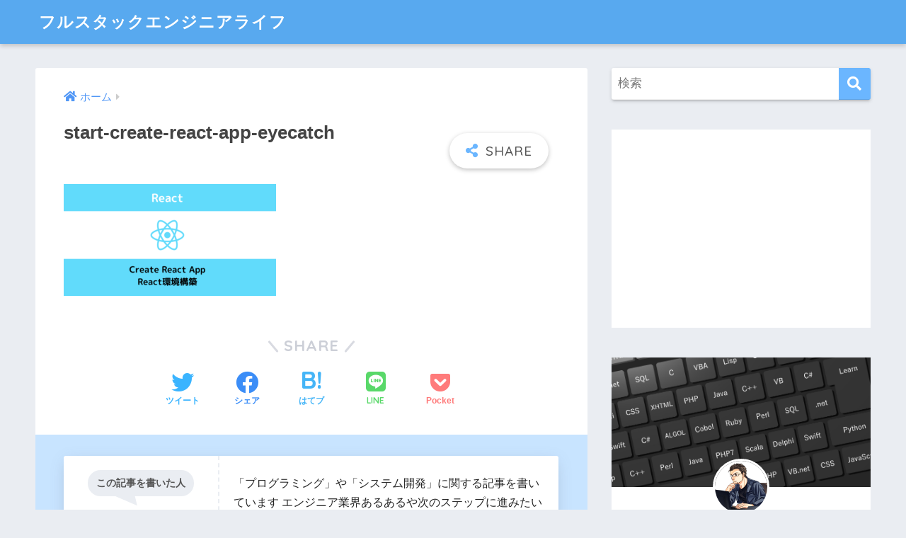

--- FILE ---
content_type: text/html; charset=UTF-8
request_url: https://fullstacklife.net/programming/start-create-react-app/attachment/start-create-react-app-eyecatch/
body_size: 10407
content:
<!doctype html>
<html lang="ja"
	prefix="og: https://ogp.me/ns#" >
<head>
  <meta charset="utf-8">
  <meta http-equiv="X-UA-Compatible" content="IE=edge">
  <meta name="HandheldFriendly" content="True">
  <meta name="MobileOptimized" content="320">
  <meta name="viewport" content="width=device-width, initial-scale=1, viewport-fit=cover"/>
  <meta name="msapplication-TileColor" content="#6bb6ff">
  <meta name="theme-color" content="#6bb6ff">
  <link rel="pingback" href="https://fullstacklife.net/xmlrpc.php">
  <title>start-create-react-app-eyecatch | フルスタックエンジニアライフ</title>

		<!-- All in One SEO 4.1.3.3 -->
		<meta property="og:site_name" content="フルスタックエンジニアライフ | 日々フルスタックに奮闘するシステムエンジニアの雑記を色々と書いています" />
		<meta property="og:type" content="article" />
		<meta property="og:title" content="start-create-react-app-eyecatch | フルスタックエンジニアライフ" />
		<meta property="article:published_time" content="2021-03-21T10:43:53Z" />
		<meta property="article:modified_time" content="2021-03-21T10:43:53Z" />
		<meta name="twitter:card" content="summary" />
		<meta name="twitter:domain" content="fullstacklife.net" />
		<meta name="twitter:title" content="start-create-react-app-eyecatch | フルスタックエンジニアライフ" />
		<script type="application/ld+json" class="aioseo-schema">
			{"@context":"https:\/\/schema.org","@graph":[{"@type":"WebSite","@id":"https:\/\/fullstacklife.net\/#website","url":"https:\/\/fullstacklife.net\/","name":"\u30d5\u30eb\u30b9\u30bf\u30c3\u30af\u30a8\u30f3\u30b8\u30cb\u30a2\u30e9\u30a4\u30d5","description":"\u65e5\u3005\u30d5\u30eb\u30b9\u30bf\u30c3\u30af\u306b\u596e\u95d8\u3059\u308b\u30b7\u30b9\u30c6\u30e0\u30a8\u30f3\u30b8\u30cb\u30a2\u306e\u96d1\u8a18\u3092\u8272\u3005\u3068\u66f8\u3044\u3066\u3044\u307e\u3059","publisher":{"@id":"https:\/\/fullstacklife.net\/#organization"}},{"@type":"Organization","@id":"https:\/\/fullstacklife.net\/#organization","name":"\u30d5\u30eb\u30b9\u30bf\u30c3\u30af\u30a8\u30f3\u30b8\u30cb\u30a2\u30e9\u30a4\u30d5","url":"https:\/\/fullstacklife.net\/"},{"@type":"BreadcrumbList","@id":"https:\/\/fullstacklife.net\/programming\/start-create-react-app\/attachment\/start-create-react-app-eyecatch\/#breadcrumblist","itemListElement":[{"@type":"ListItem","@id":"https:\/\/fullstacklife.net\/#listItem","position":"1","item":{"@type":"WebPage","@id":"https:\/\/fullstacklife.net\/","name":"Home","description":"Just another WordPress site","url":"https:\/\/fullstacklife.net\/"},"nextItem":"https:\/\/fullstacklife.net\/programming\/start-create-react-app\/attachment\/start-create-react-app-eyecatch\/#listItem"},{"@type":"ListItem","@id":"https:\/\/fullstacklife.net\/programming\/start-create-react-app\/attachment\/start-create-react-app-eyecatch\/#listItem","position":"2","item":{"@type":"WebPage","@id":"https:\/\/fullstacklife.net\/programming\/start-create-react-app\/attachment\/start-create-react-app-eyecatch\/","name":"start-create-react-app-eyecatch","url":"https:\/\/fullstacklife.net\/programming\/start-create-react-app\/attachment\/start-create-react-app-eyecatch\/"},"previousItem":"https:\/\/fullstacklife.net\/#listItem"}]},{"@type":"Person","@id":"https:\/\/fullstacklife.net\/author\/motosan\/#author","url":"https:\/\/fullstacklife.net\/author\/motosan\/","name":"\u3055\u304b\u3082\u3068","image":{"@type":"ImageObject","@id":"https:\/\/fullstacklife.net\/programming\/start-create-react-app\/attachment\/start-create-react-app-eyecatch\/#authorImage","url":"https:\/\/secure.gravatar.com\/avatar\/d0b340ef7a4bcbcf68dc6b7c0b7cd5b4?s=96&d=mm&r=g","width":"96","height":"96","caption":"\u3055\u304b\u3082\u3068"}},{"@type":"ItemPage","@id":"https:\/\/fullstacklife.net\/programming\/start-create-react-app\/attachment\/start-create-react-app-eyecatch\/#itempage","url":"https:\/\/fullstacklife.net\/programming\/start-create-react-app\/attachment\/start-create-react-app-eyecatch\/","name":"start-create-react-app-eyecatch | \u30d5\u30eb\u30b9\u30bf\u30c3\u30af\u30a8\u30f3\u30b8\u30cb\u30a2\u30e9\u30a4\u30d5","inLanguage":"ja","isPartOf":{"@id":"https:\/\/fullstacklife.net\/#website"},"breadcrumb":{"@id":"https:\/\/fullstacklife.net\/programming\/start-create-react-app\/attachment\/start-create-react-app-eyecatch\/#breadcrumblist"},"author":"https:\/\/fullstacklife.net\/author\/motosan\/#author","creator":"https:\/\/fullstacklife.net\/author\/motosan\/#author","datePublished":"2021-03-21T10:43:53+09:00","dateModified":"2021-03-21T10:43:53+09:00"}]}
		</script>
		<script type="text/javascript" >
			window.ga=window.ga||function(){(ga.q=ga.q||[]).push(arguments)};ga.l=+new Date;
			ga('create', "G-DRQ0Q5GGM2", 'auto');
			ga('send', 'pageview');
		</script>
		<script async src="https://www.google-analytics.com/analytics.js"></script>
		<!-- All in One SEO -->

<link rel='dns-prefetch' href='//fonts.googleapis.com' />
<link rel='dns-prefetch' href='//use.fontawesome.com' />
<link rel='dns-prefetch' href='//s.w.org' />
<link rel="alternate" type="application/rss+xml" title="フルスタックエンジニアライフ &raquo; Feed" href="https://fullstacklife.net/feed/" />
<link rel="alternate" type="application/rss+xml" title="フルスタックエンジニアライフ &raquo; Comments Feed" href="https://fullstacklife.net/comments/feed/" />
		<script type="text/javascript">
			window._wpemojiSettings = {"baseUrl":"https:\/\/s.w.org\/images\/core\/emoji\/13.1.0\/72x72\/","ext":".png","svgUrl":"https:\/\/s.w.org\/images\/core\/emoji\/13.1.0\/svg\/","svgExt":".svg","source":{"concatemoji":"https:\/\/fullstacklife.net\/wp-includes\/js\/wp-emoji-release.min.js?ver=5.8.12"}};
			!function(e,a,t){var n,r,o,i=a.createElement("canvas"),p=i.getContext&&i.getContext("2d");function s(e,t){var a=String.fromCharCode;p.clearRect(0,0,i.width,i.height),p.fillText(a.apply(this,e),0,0);e=i.toDataURL();return p.clearRect(0,0,i.width,i.height),p.fillText(a.apply(this,t),0,0),e===i.toDataURL()}function c(e){var t=a.createElement("script");t.src=e,t.defer=t.type="text/javascript",a.getElementsByTagName("head")[0].appendChild(t)}for(o=Array("flag","emoji"),t.supports={everything:!0,everythingExceptFlag:!0},r=0;r<o.length;r++)t.supports[o[r]]=function(e){if(!p||!p.fillText)return!1;switch(p.textBaseline="top",p.font="600 32px Arial",e){case"flag":return s([127987,65039,8205,9895,65039],[127987,65039,8203,9895,65039])?!1:!s([55356,56826,55356,56819],[55356,56826,8203,55356,56819])&&!s([55356,57332,56128,56423,56128,56418,56128,56421,56128,56430,56128,56423,56128,56447],[55356,57332,8203,56128,56423,8203,56128,56418,8203,56128,56421,8203,56128,56430,8203,56128,56423,8203,56128,56447]);case"emoji":return!s([10084,65039,8205,55357,56613],[10084,65039,8203,55357,56613])}return!1}(o[r]),t.supports.everything=t.supports.everything&&t.supports[o[r]],"flag"!==o[r]&&(t.supports.everythingExceptFlag=t.supports.everythingExceptFlag&&t.supports[o[r]]);t.supports.everythingExceptFlag=t.supports.everythingExceptFlag&&!t.supports.flag,t.DOMReady=!1,t.readyCallback=function(){t.DOMReady=!0},t.supports.everything||(n=function(){t.readyCallback()},a.addEventListener?(a.addEventListener("DOMContentLoaded",n,!1),e.addEventListener("load",n,!1)):(e.attachEvent("onload",n),a.attachEvent("onreadystatechange",function(){"complete"===a.readyState&&t.readyCallback()})),(n=t.source||{}).concatemoji?c(n.concatemoji):n.wpemoji&&n.twemoji&&(c(n.twemoji),c(n.wpemoji)))}(window,document,window._wpemojiSettings);
		</script>
		<style type="text/css">
img.wp-smiley,
img.emoji {
	display: inline !important;
	border: none !important;
	box-shadow: none !important;
	height: 1em !important;
	width: 1em !important;
	margin: 0 .07em !important;
	vertical-align: -0.1em !important;
	background: none !important;
	padding: 0 !important;
}
</style>
	<link rel='stylesheet' id='sng-stylesheet-css'  href='https://fullstacklife.net/wp-content/themes/sango-theme/style.css?ver2_10_8' type='text/css' media='all' />
<link rel='stylesheet' id='sng-option-css'  href='https://fullstacklife.net/wp-content/themes/sango-theme/entry-option.css?ver2_10_8' type='text/css' media='all' />
<link rel='stylesheet' id='sng-googlefonts-css'  href='https://fonts.googleapis.com/css?family=Quicksand%3A500%2C700&#038;display=swap' type='text/css' media='all' />
<link rel='stylesheet' id='sng-fontawesome-css'  href='https://use.fontawesome.com/releases/v5.11.2/css/all.css' type='text/css' media='all' />
<link rel='stylesheet' id='wp-block-library-css'  href='https://fullstacklife.net/wp-includes/css/dist/block-library/style.min.css?ver=5.8.12' type='text/css' media='all' />
<link rel='stylesheet' id='sango_theme_gutenberg-style-css'  href='https://fullstacklife.net/wp-content/plugins/sango-theme-gutenberg/dist/blocks.style.build.css?ver1_37_1' type='text/css' media='all' />
<style id='sango_theme_gutenberg-style-inline-css' type='text/css'>
.is-style-sango-list-main-color li:before { background-color: #6bb6ff; }.is-style-sango-list-accent-color li:before { background-color: #ffb36b; }.sgb-label-main-c { background-color: #6bb6ff; }.sgb-label-accent-c { background-color: #ffb36b; }
</style>
<link rel='stylesheet' id='child-style-css'  href='https://fullstacklife.net/wp-content/themes/sango-theme-child/style.css' type='text/css' media='all' />
<link rel='stylesheet' id='hcb-style-css'  href='https://fullstacklife.net/wp-content/plugins/highlighting-code-block//build/css/hcb_style.css' type='text/css' media='all' />
<style id='hcb-style-inline-css' type='text/css'>
.hcb_wrap pre.prism{font-size: 14px}@media screen and (max-width: 599px){.hcb_wrap pre.prism{font-size: 13px}}.hcb_wrap pre:not([data-file]):not([data-show-lang])::before{ content: none;}.hcb_wrap pre{font-family:Menlo, Consolas, "Hiragino Kaku Gothic ProN", "Hiragino Sans", Meiryo, sans-serif;}
</style>
<link rel='stylesheet' id='hcb-coloring-css'  href='https://fullstacklife.net/wp-content/plugins/highlighting-code-block//build/css/coloring_dark.css' type='text/css' media='all' />
<link rel='stylesheet' id='enlighterjs-css'  href='https://fullstacklife.net/wp-content/plugins/enlighter/cache/enlighterjs.min.css' type='text/css' media='all' />
<script type='text/javascript' src='https://fullstacklife.net/wp-includes/js/jquery/jquery.min.js?ver=3.6.0' id='jquery-core-js'></script>
<script type='text/javascript' src='https://fullstacklife.net/wp-includes/js/jquery/jquery-migrate.min.js?ver=3.3.2' id='jquery-migrate-js'></script>
<link rel="https://api.w.org/" href="https://fullstacklife.net/wp-json/" /><link rel="alternate" type="application/json" href="https://fullstacklife.net/wp-json/wp/v2/media/268" /><link rel="EditURI" type="application/rsd+xml" title="RSD" href="https://fullstacklife.net/xmlrpc.php?rsd" />
<link rel='shortlink' href='https://fullstacklife.net/?p=268' />
<link rel="alternate" type="application/json+oembed" href="https://fullstacklife.net/wp-json/oembed/1.0/embed?url=https%3A%2F%2Ffullstacklife.net%2Fprogramming%2Fstart-create-react-app%2Fattachment%2Fstart-create-react-app-eyecatch%2F" />
<link rel="alternate" type="text/xml+oembed" href="https://fullstacklife.net/wp-json/oembed/1.0/embed?url=https%3A%2F%2Ffullstacklife.net%2Fprogramming%2Fstart-create-react-app%2Fattachment%2Fstart-create-react-app-eyecatch%2F&#038;format=xml" />
<meta name="robots" content="noindex,nofollow" /><meta property="og:title" content="start-create-react-app-eyecatch" />
<meta property="og:description" content="" />
<meta property="og:type" content="article" />
<meta property="og:url" content="https://fullstacklife.net/programming/start-create-react-app/attachment/start-create-react-app-eyecatch/" />
<meta property="og:image" content="https://fullstacklife.net/wp-content/themes/sango-theme/library/images/default.jpg" />
<meta name="thumbnail" content="https://fullstacklife.net/wp-content/themes/sango-theme/library/images/default.jpg" />
<meta property="og:site_name" content="フルスタックエンジニアライフ" />
<meta name="twitter:card" content="summary_large_image" />
<script async src="https://pagead2.googlesyndication.com/pagead/js/adsbygoogle.js?client=ca-pub-7525568352172200"
     crossorigin="anonymous"></script>		<style type="text/css" id="wp-custom-css">
			.entry-content {
  font-size: 90%;
}

.comment:not(.depth-1) {
    margin-top: 0;
    padding-left: 0px;
}		</style>
		<style> a{color:#4f96f6}.main-c, .has-sango-main-color{color:#6bb6ff}.main-bc, .has-sango-main-background-color{background-color:#6bb6ff}.main-bdr, #inner-content .main-bdr{border-color:#6bb6ff}.pastel-c, .has-sango-pastel-color{color:#c8e4ff}.pastel-bc, .has-sango-pastel-background-color, #inner-content .pastel-bc{background-color:#c8e4ff}.accent-c, .has-sango-accent-color{color:#ffb36b}.accent-bc, .has-sango-accent-background-color{background-color:#ffb36b}.header, #footer-menu, .drawer__title{background-color:#58a9ef}#logo a{color:#FFF}.desktop-nav li a , .mobile-nav li a, #footer-menu a, #drawer__open, .header-search__open, .copyright, .drawer__title{color:#FFF}.drawer__title .close span, .drawer__title .close span:before{background:#FFF}.desktop-nav li:after{background:#FFF}.mobile-nav .current-menu-item{border-bottom-color:#FFF}.widgettitle, .sidebar .wp-block-group h2, .drawer .wp-block-group h2{color:#6bb6ff;background-color:#c8e4ff}.footer{background-color:#e0e4eb}.footer, .footer a, .footer .widget ul li a{color:#3c3c3c}#toc_container .toc_title, .entry-content .ez-toc-title-container, #footer_menu .raised, .pagination a, .pagination span, #reply-title:before, .entry-content blockquote:before, .main-c-before li:before, .main-c-b:before{color:#6bb6ff}.searchform__submit, .sidebar .wp-block-search .wp-block-search__button, .drawer .wp-block-search .wp-block-search__button, #toc_container .toc_title:before, .ez-toc-title-container:before, .cat-name, .pre_tag > span, .pagination .current, .post-page-numbers.current, #submit, .withtag_list > span, .main-bc-before li:before{background-color:#6bb6ff}#toc_container, #ez-toc-container, .entry-content h3, .li-mainbdr ul, .li-mainbdr ol{border-color:#6bb6ff}.search-title i, .acc-bc-before li:before{background:#ffb36b}.li-accentbdr ul, .li-accentbdr ol{border-color:#ffb36b}.pagination a:hover, .li-pastelbc ul, .li-pastelbc ol{background:#c8e4ff}body{font-size:100%}@media only screen and (min-width:481px){body{font-size:107%}}@media only screen and (min-width:1030px){body{font-size:107%}}.totop{background:#5ba9f7}.header-info a{color:#FFF;background:linear-gradient(95deg, #738bff, #85e3ec)}.fixed-menu ul{background:#FFF}.fixed-menu a{color:#a2a7ab}.fixed-menu .current-menu-item a, .fixed-menu ul li a.active{color:#6bb6ff}.post-tab{background:#FFF}.post-tab > div{color:#a7a7a7}.post-tab > div.tab-active{background:linear-gradient(45deg, #bdb9ff, #67b8ff)}body{font-family:"Helvetica", "Arial", "Hiragino Kaku Gothic ProN", "Hiragino Sans", YuGothic, "Yu Gothic", "メイリオ", Meiryo, sans-serif;}.dfont{font-family:"Quicksand","Helvetica", "Arial", "Hiragino Kaku Gothic ProN", "Hiragino Sans", YuGothic, "Yu Gothic", "メイリオ", Meiryo, sans-serif;}</style><!-- Global site tag (gtag.js) - Google Analytics -->
<script async src="https://www.googletagmanager.com/gtag/js?id=G-DRQ0Q5GGM2"></script>
<script>
  window.dataLayer = window.dataLayer || [];
  function gtag(){dataLayer.push(arguments);}
  gtag('js', new Date());

  gtag('config', 'G-DRQ0Q5GGM2');
</script></head>
<body class="attachment attachment-template-default single single-attachment postid-268 attachmentid-268 attachment-png fa5">
    <div id="container">
    <header class="header">
            <div id="inner-header" class="wrap cf">
    <div id="logo" class="header-logo h1 dfont">
    <a href="https://fullstacklife.net" class="header-logo__link">
            フルスタックエンジニアライフ    </a>
  </div>
  <div class="header-search">
      <label class="header-search__open" for="header-search-input"><i class="fas fa-search"></i></label>
    <input type="checkbox" class="header-search__input" id="header-search-input" onclick="document.querySelector('.header-search__modal .searchform__input').focus()">
  <label class="header-search__close" for="header-search-input"></label>
  <div class="header-search__modal">
    <form role="search" method="get" class="searchform" action="https://fullstacklife.net/">
  <div>
    <input type="search" class="searchform__input" name="s" value="" placeholder="検索" />
    <button type="submit" class="searchform__submit"><i class="fas fa-search"></i></button>
  </div>
</form>  </div>
</div>  </div>
    </header>
      <div id="content">
    <div id="inner-content" class="wrap cf">
      <main id="main" class="m-all t-2of3 d-5of7 cf">
                  <article id="entry" class="cf post-268 attachment type-attachment status-inherit nothumb">
            <header class="article-header entry-header">
  <nav id="breadcrumb" class="breadcrumb"><ul itemscope itemtype="http://schema.org/BreadcrumbList"><li itemprop="itemListElement" itemscope itemtype="http://schema.org/ListItem"><a href="https://fullstacklife.net" itemprop="item"><span itemprop="name">ホーム</span></a><meta itemprop="position" content="1" /></li></ul></nav>  <h1 class="entry-title single-title">start-create-react-app-eyecatch</h1>
  <div class="entry-meta vcard">
      </div>
        <input type="checkbox" id="fab">
    <label class="fab-btn extended-fab main-c" for="fab"><i class="fas fa-share-alt"></i></label>
    <label class="fab__close-cover" for="fab"></label>
        <div id="fab__contents">
      <div class="fab__contents-main dfont">
        <label class="close" for="fab"><span></span></label>
        <p class="fab__contents_title">SHARE</p>
                  <div class="sns-btn sns-dif">
          <ul>
        <!-- twitter -->
        <li class="tw sns-btn__item">
          <a href="https://twitter.com/share?url=https%3A%2F%2Ffullstacklife.net%2Fprogramming%2Fstart-create-react-app%2Fattachment%2Fstart-create-react-app-eyecatch%2F&text=start-create-react-app-eyecatch%EF%BD%9C%E3%83%95%E3%83%AB%E3%82%B9%E3%82%BF%E3%83%83%E3%82%AF%E3%82%A8%E3%83%B3%E3%82%B8%E3%83%8B%E3%82%A2%E3%83%A9%E3%82%A4%E3%83%95" target="_blank" rel="nofollow noopener noreferrer">
            <i class="fab fa-twitter"></i>            <span class="share_txt">ツイート</span>
          </a>
                  </li>
        <!-- facebook -->
        <li class="fb sns-btn__item">
          <a href="https://www.facebook.com/share.php?u=https%3A%2F%2Ffullstacklife.net%2Fprogramming%2Fstart-create-react-app%2Fattachment%2Fstart-create-react-app-eyecatch%2F" target="_blank" rel="nofollow noopener noreferrer">
            <i class="fab fa-facebook"></i>            <span class="share_txt">シェア</span>
          </a>
                  </li>
        <!-- はてなブックマーク -->
        <li class="hatebu sns-btn__item">
          <a href="http://b.hatena.ne.jp/add?mode=confirm&url=https%3A%2F%2Ffullstacklife.net%2Fprogramming%2Fstart-create-react-app%2Fattachment%2Fstart-create-react-app-eyecatch%2F&title=start-create-react-app-eyecatch%EF%BD%9C%E3%83%95%E3%83%AB%E3%82%B9%E3%82%BF%E3%83%83%E3%82%AF%E3%82%A8%E3%83%B3%E3%82%B8%E3%83%8B%E3%82%A2%E3%83%A9%E3%82%A4%E3%83%95" target="_blank" rel="nofollow noopener noreferrer">
            <i class="fa fa-hatebu"></i>
            <span class="share_txt">はてブ</span>
          </a>
                  </li>
        <!-- LINE -->
        <li class="line sns-btn__item">
          <a href="https://social-plugins.line.me/lineit/share?url=https%3A%2F%2Ffullstacklife.net%2Fprogramming%2Fstart-create-react-app%2Fattachment%2Fstart-create-react-app-eyecatch%2F&text=start-create-react-app-eyecatch%EF%BD%9C%E3%83%95%E3%83%AB%E3%82%B9%E3%82%BF%E3%83%83%E3%82%AF%E3%82%A8%E3%83%B3%E3%82%B8%E3%83%8B%E3%82%A2%E3%83%A9%E3%82%A4%E3%83%95" target="_blank" rel="nofollow noopener noreferrer">
                          <i class="fab fa-line"></i>
                        <span class="share_txt share_txt_line dfont">LINE</span>
          </a>
        </li>
        <!-- Pocket -->
        <li class="pkt sns-btn__item">
          <a href="http://getpocket.com/edit?url=https%3A%2F%2Ffullstacklife.net%2Fprogramming%2Fstart-create-react-app%2Fattachment%2Fstart-create-react-app-eyecatch%2F&title=start-create-react-app-eyecatch%EF%BD%9C%E3%83%95%E3%83%AB%E3%82%B9%E3%82%BF%E3%83%83%E3%82%AF%E3%82%A8%E3%83%B3%E3%82%B8%E3%83%8B%E3%82%A2%E3%83%A9%E3%82%A4%E3%83%95" target="_blank" rel="nofollow noopener noreferrer">
            <i class="fab fa-get-pocket"></i>            <span class="share_txt">Pocket</span>
          </a>
                  </li>
      </ul>
  </div>
        </div>
    </div>
    </header>
<section class="entry-content cf">
  <p class="attachment"><a href='https://fullstacklife.net/wp-content/uploads/2021/03/start-create-react-app-eyecatch.png'><img width="300" height="158" src="https://fullstacklife.net/wp-content/uploads/2021/03/start-create-react-app-eyecatch-300x158.png" class="attachment-medium size-medium" alt="" loading="lazy" srcset="https://fullstacklife.net/wp-content/uploads/2021/03/start-create-react-app-eyecatch-300x158.png 300w, https://fullstacklife.net/wp-content/uploads/2021/03/start-create-react-app-eyecatch-1024x538.png 1024w, https://fullstacklife.net/wp-content/uploads/2021/03/start-create-react-app-eyecatch-768x403.png 768w, https://fullstacklife.net/wp-content/uploads/2021/03/start-create-react-app-eyecatch-940x494.png 940w, https://fullstacklife.net/wp-content/uploads/2021/03/start-create-react-app-eyecatch.png 1200w" sizes="(max-width: 300px) 100vw, 300px" /></a></p>
</section><footer class="article-footer">
  <aside>
    <div class="footer-contents">
        <div class="sns-btn">
    <span class="sns-btn__title dfont">SHARE</span>      <ul>
        <!-- twitter -->
        <li class="tw sns-btn__item">
          <a href="https://twitter.com/share?url=https%3A%2F%2Ffullstacklife.net%2Fprogramming%2Fstart-create-react-app%2Fattachment%2Fstart-create-react-app-eyecatch%2F&text=start-create-react-app-eyecatch%EF%BD%9C%E3%83%95%E3%83%AB%E3%82%B9%E3%82%BF%E3%83%83%E3%82%AF%E3%82%A8%E3%83%B3%E3%82%B8%E3%83%8B%E3%82%A2%E3%83%A9%E3%82%A4%E3%83%95" target="_blank" rel="nofollow noopener noreferrer">
            <i class="fab fa-twitter"></i>            <span class="share_txt">ツイート</span>
          </a>
                  </li>
        <!-- facebook -->
        <li class="fb sns-btn__item">
          <a href="https://www.facebook.com/share.php?u=https%3A%2F%2Ffullstacklife.net%2Fprogramming%2Fstart-create-react-app%2Fattachment%2Fstart-create-react-app-eyecatch%2F" target="_blank" rel="nofollow noopener noreferrer">
            <i class="fab fa-facebook"></i>            <span class="share_txt">シェア</span>
          </a>
                  </li>
        <!-- はてなブックマーク -->
        <li class="hatebu sns-btn__item">
          <a href="http://b.hatena.ne.jp/add?mode=confirm&url=https%3A%2F%2Ffullstacklife.net%2Fprogramming%2Fstart-create-react-app%2Fattachment%2Fstart-create-react-app-eyecatch%2F&title=start-create-react-app-eyecatch%EF%BD%9C%E3%83%95%E3%83%AB%E3%82%B9%E3%82%BF%E3%83%83%E3%82%AF%E3%82%A8%E3%83%B3%E3%82%B8%E3%83%8B%E3%82%A2%E3%83%A9%E3%82%A4%E3%83%95" target="_blank" rel="nofollow noopener noreferrer">
            <i class="fa fa-hatebu"></i>
            <span class="share_txt">はてブ</span>
          </a>
                  </li>
        <!-- LINE -->
        <li class="line sns-btn__item">
          <a href="https://social-plugins.line.me/lineit/share?url=https%3A%2F%2Ffullstacklife.net%2Fprogramming%2Fstart-create-react-app%2Fattachment%2Fstart-create-react-app-eyecatch%2F&text=start-create-react-app-eyecatch%EF%BD%9C%E3%83%95%E3%83%AB%E3%82%B9%E3%82%BF%E3%83%83%E3%82%AF%E3%82%A8%E3%83%B3%E3%82%B8%E3%83%8B%E3%82%A2%E3%83%A9%E3%82%A4%E3%83%95" target="_blank" rel="nofollow noopener noreferrer">
                          <i class="fab fa-line"></i>
                        <span class="share_txt share_txt_line dfont">LINE</span>
          </a>
        </li>
        <!-- Pocket -->
        <li class="pkt sns-btn__item">
          <a href="http://getpocket.com/edit?url=https%3A%2F%2Ffullstacklife.net%2Fprogramming%2Fstart-create-react-app%2Fattachment%2Fstart-create-react-app-eyecatch%2F&title=start-create-react-app-eyecatch%EF%BD%9C%E3%83%95%E3%83%AB%E3%82%B9%E3%82%BF%E3%83%83%E3%82%AF%E3%82%A8%E3%83%B3%E3%82%B8%E3%83%8B%E3%82%A2%E3%83%A9%E3%82%A4%E3%83%95" target="_blank" rel="nofollow noopener noreferrer">
            <i class="fab fa-get-pocket"></i>            <span class="share_txt">Pocket</span>
          </a>
                  </li>
      </ul>
  </div>
              <div class="footer-meta dfont">
                      </div>
                            </div>
    	  <div class="author-info pastel-bc">
	    <div class="author-info__inner">
	      <div class="tb">
	        <div class="tb-left">
	        <div class="author_label">
	          <span>この記事を書いた人</span>
	        </div>
          <div class="author_img"><img alt='' src='https://secure.gravatar.com/avatar/d0b340ef7a4bcbcf68dc6b7c0b7cd5b4?s=100&#038;d=mm&#038;r=g' srcset='https://secure.gravatar.com/avatar/d0b340ef7a4bcbcf68dc6b7c0b7cd5b4?s=200&#038;d=mm&#038;r=g 2x' class='avatar avatar-100 photo' height='100' width='100' loading='lazy'/></div>
	          <dl class="aut">
              <dt>
                <a class="dfont" href="https://fullstacklife.net/author/motosan/">
                  <span>さかもと</span>
                </a>
              </dt>
              <dd>フルスタックエンジニア</dd>
	          </dl>
	        </div>
          <div class="tb-right">
            <p>「プログラミング」や「システム開発」に関する記事を書いています
エンジニア業界あるあるや次のステップに進みたい人の手助けになればと思いますので、ぜひ色々と記事に目を通してみてください。</p>
            <div class="follow_btn dfont">
                              <a class="Twitter" href="https://twitter.com/t_skjp" target="_blank" rel="nofollow noopener noreferrer">Twitter</a>
                            <a class="Website" href="https://fullstacklife.net" target="_blank" rel="nofollow noopener noreferrer">Website</a>
                      </div>
          </div>
	      </div>
	    </div>
	  </div>
	  </aside>
</footer>
<div id="comments">
    	<div id="respond" class="comment-respond">
		<h3 id="reply-title" class="comment-reply-title">Leave a Reply <small><a rel="nofollow" id="cancel-comment-reply-link" href="/programming/start-create-react-app/attachment/start-create-react-app-eyecatch/#respond" style="display:none;">Cancel reply</a></small></h3><form action="https://fullstacklife.net/wp-comments-post.php" method="post" id="commentform" class="comment-form" novalidate><p class="comment-notes"><span id="email-notes">Your email address will not be published.</span> Required fields are marked <span class="required">*</span></p><p class="comment-form-comment"><label for="comment">Comment</label> <textarea id="comment" name="comment" cols="45" rows="8" maxlength="65525" required="required"></textarea></p><p class="comment-form-author"><label for="author">Name <span class="required">*</span></label> <input id="author" name="author" type="text" value="" size="30" maxlength="245" required='required' /></p>
<p class="comment-form-email"><label for="email">Email <span class="required">*</span></label> <input id="email" name="email" type="email" value="" size="30" maxlength="100" aria-describedby="email-notes" required='required' /></p>
<p class="comment-form-url"><label for="url">Website</label> <input id="url" name="url" type="url" value="" size="30" maxlength="200" /></p>
<p class="comment-form-cookies-consent"><input id="wp-comment-cookies-consent" name="wp-comment-cookies-consent" type="checkbox" value="yes" /> <label for="wp-comment-cookies-consent">Save my name, email, and website in this browser for the next time I comment.</label></p>
<p class="form-submit"><input name="submit" type="submit" id="submit" class="submit" value="Post Comment" /> <input type='hidden' name='comment_post_ID' value='268' id='comment_post_ID' />
<input type='hidden' name='comment_parent' id='comment_parent' value='0' />
</p></form>	</div><!-- #respond -->
	</div><script type="application/ld+json">{"@context":"http://schema.org","@type":"Article","mainEntityOfPage":"https://fullstacklife.net/programming/start-create-react-app/attachment/start-create-react-app-eyecatch/","headline":"start-create-react-app-eyecatch","image":{"@type":"ImageObject","url":"https://fullstacklife.net/wp-content/uploads/2021/03/start-create-react-app-eyecatch.png","width":1200,"height":630},"datePublished":"2021-03-21T19:43:53+0900","dateModified":"2021-03-21T19:43:53+0900","author":{"@type":"Person","name":"さかもと"},"publisher":{"@type":"Organization","name":"","logo":{"@type":"ImageObject","url":""}},"description":""}</script>            </article>
                                    </main>
        <div id="sidebar1" class="sidebar m-all t-1of3 d-2of7 last-col cf" role="complementary">
    <aside class="insidesp">
              <div id="notfix" class="normal-sidebar">
          <div id="search-2" class="widget widget_search"><form role="search" method="get" class="searchform" action="https://fullstacklife.net/">
  <div>
    <input type="search" class="searchform__input" name="s" value="" placeholder="検索" />
    <button type="submit" class="searchform__submit"><i class="fas fa-search"></i></button>
  </div>
</form></div><div id="custom_html-5" class="widget_text widget widget_custom_html"><div class="textwidget custom-html-widget"><script async src="https://pagead2.googlesyndication.com/pagead/js/adsbygoogle.js?client=ca-pub-7525568352172200"
     crossorigin="anonymous"></script>
<!-- ディスプレイ広告（サイドバー） -->
<ins class="adsbygoogle"
     style="display:block"
     data-ad-client="ca-pub-7525568352172200"
     data-ad-slot="2367211330"
     data-ad-format="auto"
     data-full-width-responsive="true"></ins>
<script>
     (adsbygoogle = window.adsbygoogle || []).push({});
</script></div></div><div id="custom_html-2" class="widget_text widget widget_custom_html"><div class="textwidget custom-html-widget"><div class="yourprofile">
 <div class="profile-background"><img src="https://fullstacklife.net/wp-content/uploads/2021/03/side_programing.png"></div>
 <div class="profile-img"><img src="https://fullstacklife.net/wp-content/uploads/2021/03/アイコン①-1.png" width="80" height="80"></div>
 <p class="yourname dfont">さかもと</p>
</div>
<div class="profile-content">
 <p>
「プログラミング」や「システム開発」に関する記事を書いています
エンジニア業界あるあるや次のステップに進みたい人の手助けになればと思いますので、ぜひ色々と記事に目を通してみてください。
 </p>
</div>
<ul class="profile-sns dfont">
 <li><a href="https://twitter.com/t_skjp" target="_blank" rel="nofollow noopener"><i class="fab fa-twitter"></i></a></li>
</ul></div></div><div id="block-5" class="widget widget_block"><a class="linkto table" href="https://fullstacklife.net/aboutme/aboutprofile/"><span class="tbcell tbimg"><img width="160" height="160" src="https://fullstacklife.net/wp-content/uploads/2021/03/Self-introduction-160x160.png" class="attachment-thumb-160 size-thumb-160 wp-post-image" alt="" loading="lazy" srcset="https://fullstacklife.net/wp-content/uploads/2021/03/Self-introduction-160x160.png 160w, https://fullstacklife.net/wp-content/uploads/2021/03/Self-introduction-150x150.png 150w" sizes="(max-width: 160px) 100vw, 160px" /></span><span class="tbcell tbtext">プロフィール</span></a></div>  <div class="widget my_popular_posts">
    <h4 class="widgettitle dfont has-fa-before">よく読まれている記事</h4>    <ul class="my-widget show_num">
          <li>
        <span class="rank dfont accent-bc">1</span>        <a href="https://fullstacklife.net/linux/linux-startup-script-setting/">
                      <figure class="my-widget__img">
              <img width="160" height="160" src="https://fullstacklife.net/wp-content/uploads/2021/08/linux-startup-script-setting-eyecatch-160x160.png" alt="Linux起動時に実行する処理の設定方法" >
            </figure>
                    <div class="my-widget__text">
            Linux起動時に実行する処理の設定方法                      </div>
        </a>
      </li>
            <li>
        <span class="rank dfont accent-bc">2</span>        <a href="https://fullstacklife.net/linux/linux-disk-full/">
                      <figure class="my-widget__img">
              <img width="160" height="160" src="https://fullstacklife.net/wp-content/uploads/2021/10/linux-disk-full-eyecatch-160x160.png" alt="Linuxのディスク容量がいっぱいになった場合の対応方法" >
            </figure>
                    <div class="my-widget__text">
            Linuxのディスク容量がいっぱいになった場合の対応方法                      </div>
        </a>
      </li>
            <li>
        <span class="rank dfont accent-bc">3</span>        <a href="https://fullstacklife.net/database/postgresqlpg-backup-and-restore/">
                      <figure class="my-widget__img">
              <img width="160" height="160" src="https://fullstacklife.net/wp-content/uploads/2021/03/postgresqlpg-backup-and-restore-eyecatch-160x160.png" alt="[PostgreSQL]バックアップ(pg_dump)とリストア(pg_restore)の実行方法" >
            </figure>
                    <div class="my-widget__text">
            [PostgreSQL]バックアップ(pg_dump)とリストア(pg_restore)の実行方法                      </div>
        </a>
      </li>
            <li>
        <span class="rank dfont accent-bc">4</span>        <a href="https://fullstacklife.net/database/sql-query-having/">
                      <figure class="my-widget__img">
              <img width="160" height="160" src="https://fullstacklife.net/wp-content/uploads/2021/03/sql-query-having-eyecatch-160x160.png" alt="重複したデータを抽出するSQLの使い方(HAVING)" >
            </figure>
                    <div class="my-widget__text">
            重複したデータを抽出するSQLの使い方(HAVING)                      </div>
        </a>
      </li>
            <li>
        <span class="rank dfont accent-bc">5</span>        <a href="https://fullstacklife.net/database/postgresql-connection-sql/">
                      <figure class="my-widget__img">
              <img width="160" height="160" src="https://fullstacklife.net/wp-content/uploads/2021/05/postgresql-connection-sql-eyecatch-1-160x160.png" alt="PostgreSQLで同時接続数の確認と接続中のセッションを切断する方法" >
            </figure>
                    <div class="my-widget__text">
            PostgreSQLで同時接続数の確認と接続中のセッションを切断する方法                      </div>
        </a>
      </li>
                </ul>
  </div>
  <div id="categories-4" class="widget widget_categories"><h4 class="widgettitle dfont has-fa-before">記事カテゴリー</h4>
			<ul>
					<li class="cat-item cat-item-12"><a href="https://fullstacklife.net/category/aboutme/">aboutme <span class="entry-count dfont">1</span></a>
</li>
	<li class="cat-item cat-item-27"><a href="https://fullstacklife.net/category/aws/">aws <span class="entry-count dfont">4</span></a>
</li>
	<li class="cat-item cat-item-62"><a href="https://fullstacklife.net/category/command/">command <span class="entry-count dfont">1</span></a>
</li>
	<li class="cat-item cat-item-20"><a href="https://fullstacklife.net/category/database/">database <span class="entry-count dfont">8</span></a>
</li>
	<li class="cat-item cat-item-19"><a href="https://fullstacklife.net/category/error-handling/">error-handling <span class="entry-count dfont">1</span></a>
</li>
	<li class="cat-item cat-item-23"><a href="https://fullstacklife.net/category/it/">it <span class="entry-count dfont">3</span></a>
</li>
	<li class="cat-item cat-item-6"><a href="https://fullstacklife.net/category/programming/java/">java <span class="entry-count dfont">6</span></a>
</li>
	<li class="cat-item cat-item-7"><a href="https://fullstacklife.net/category/programming/javascript/">javascript <span class="entry-count dfont">2</span></a>
</li>
	<li class="cat-item cat-item-29"><a href="https://fullstacklife.net/category/linux/">Linux <span class="entry-count dfont">10</span></a>
</li>
	<li class="cat-item cat-item-66"><a href="https://fullstacklife.net/category/programming/nextjs/">Next.js <span class="entry-count dfont">1</span></a>
</li>
	<li class="cat-item cat-item-60"><a href="https://fullstacklife.net/category/server/nginx/">nginx <span class="entry-count dfont">1</span></a>
</li>
	<li class="cat-item cat-item-21"><a href="https://fullstacklife.net/category/database/posegresql/">posegresql <span class="entry-count dfont">8</span></a>
</li>
	<li class="cat-item cat-item-2"><a href="https://fullstacklife.net/category/programming/">programming <span class="entry-count dfont">7</span></a>
</li>
	<li class="cat-item cat-item-17"><a href="https://fullstacklife.net/category/programming/react/">react <span class="entry-count dfont">7</span></a>
</li>
	<li class="cat-item cat-item-59"><a href="https://fullstacklife.net/category/server/">server <span class="entry-count dfont">2</span></a>
</li>
	<li class="cat-item cat-item-28"><a href="https://fullstacklife.net/category/programming/springboot/">SpringBoot <span class="entry-count dfont">1</span></a>
</li>
	<li class="cat-item cat-item-22"><a href="https://fullstacklife.net/category/database/sql/">sql <span class="entry-count dfont">4</span></a>
</li>
	<li class="cat-item cat-item-16"><a href="https://fullstacklife.net/category/programming/typescript/">typescript <span class="entry-count dfont">5</span></a>
</li>
	<li class="cat-item cat-item-25"><a href="https://fullstacklife.net/category/virtualbox/">virtualbox <span class="entry-count dfont">2</span></a>
</li>
	<li class="cat-item cat-item-26"><a href="https://fullstacklife.net/category/programming/vscode/">VSCode <span class="entry-count dfont">3</span></a>
</li>
	<li class="cat-item cat-item-24"><a href="https://fullstacklife.net/category/windows/">windows <span class="entry-count dfont">4</span></a>
</li>
	<li class="cat-item cat-item-1"><a href="https://fullstacklife.net/category/%e6%9c%aa%e5%88%86%e9%a1%9e/">未分類 <span class="entry-count dfont">1</span></a>
</li>
			</ul>

			</div><div id="custom_html-3" class="widget_text widget widget_custom_html"><h4 class="widgettitle dfont has-fa-before">Twitter</h4><div class="textwidget custom-html-widget"><a class="twitter-timeline" data-height="400" href="https://twitter.com/t_skjp?ref_src=twsrc%5Etfw">Tweets by t_skjp</a> <script async src="https://platform.twitter.com/widgets.js" charset="utf-8"></script></div></div><div id="custom_html-6" class="widget_text widget widget_custom_html"><div class="textwidget custom-html-widget"><script async src="https://pagead2.googlesyndication.com/pagead/js/adsbygoogle.js?client=ca-pub-7525568352172200"
     crossorigin="anonymous"></script>
<!-- フルスタック ディスプレイ広告（サイドバー 縦長） -->
<ins class="adsbygoogle"
     style="display:block"
     data-ad-client="ca-pub-7525568352172200"
     data-ad-slot="2364585176"
     data-ad-format="auto"
     data-full-width-responsive="true"></ins>
<script>
     (adsbygoogle = window.adsbygoogle || []).push({});
</script></div></div>        </div>
                </aside>
  </div>
    </div>
  </div>
      <footer class="footer">
                <div id="footer-menu">
          <div>
            <a class="footer-menu__btn dfont" href="https://fullstacklife.net/"><i class="fas fa-home"></i> HOME</a>
          </div>
          <nav>
                                  </nav>
          <p class="copyright dfont">
            &copy; 2026            フルスタックエンジニアライフ            All rights reserved.
          </p>
        </div>
      </footer>
    </div>
    <script type='text/javascript' src='https://fullstacklife.net/wp-includes/js/comment-reply.min.js?ver=5.8.12' id='comment-reply-js'></script>
<script type='text/javascript' src='https://fullstacklife.net/wp-includes/js/clipboard.min.js?ver=5.8.12' id='clipboard-js'></script>
<script type='text/javascript' src='https://fullstacklife.net/wp-content/plugins/highlighting-code-block//assets/js/prism.js' id='hcb-prism-js'></script>
<script type='text/javascript' src='https://fullstacklife.net/wp-content/plugins/highlighting-code-block//build/js/hcb_script.js' id='hcb-script-js'></script>
<script type='text/javascript' src='https://fullstacklife.net/wp-content/plugins/enlighter/cache/enlighterjs.min.js' id='enlighterjs-js'></script>
<script type='text/javascript' id='enlighterjs-js-after'>
!function(e,n){if("undefined"!=typeof EnlighterJS){var o={"selectors":{"block":"pre.EnlighterJSRAW","inline":"code.EnlighterJSRAW"},"options":{"indent":2,"ampersandCleanup":true,"linehover":true,"rawcodeDbclick":false,"textOverflow":"break","linenumbers":true,"theme":"enlighter","language":"generic","retainCssClasses":false,"collapse":false,"toolbarOuter":"","toolbarTop":"{BTN_RAW}{BTN_COPY}{BTN_WINDOW}{BTN_WEBSITE}","toolbarBottom":""}};(e.EnlighterJSINIT=function(){EnlighterJS.init(o.selectors.block,o.selectors.inline,o.options)})()}else{(n&&(n.error||n.log)||function(){})("Error: EnlighterJS resources not loaded yet!")}}(window,console);
</script>
<script type='text/javascript' src='https://fullstacklife.net/wp-includes/js/wp-embed.min.js?ver=5.8.12' id='wp-embed-js'></script>
<script>jQuery(function(){jQuery('.wp-block-sgb-tab .post-tab').each(function(index){var tabAppendClass="js-tab-id-"+index;jQuery(this).addClass(tabAppendClass);var activeColor=jQuery(this).data("activeColor");var style=jQuery("<style>");style.html(".post-tab."+tabAppendClass+" > label.tab-active { background: "+activeColor+"}");jQuery(document.body).append(style)});jQuery('.post-tab > label').click(function(){jQuery(this).siblings().removeClass('tab-active');var tab=jQuery(this).closest('.wp-block-sgb-tab');var panels=tab.children('.post-tab__content');panels.removeClass('tab-active');var tabClass=jQuery(this).attr('class').split(" ")[0];jQuery(this).addClass('tab-active');panels.each(function(){if(jQuery(this).attr('class').indexOf(tabClass)!=-1){jQuery(this).addClass('tab-active').fadeIn()}else{jQuery(this).hide()}})})});</script>          </body>
</html>


--- FILE ---
content_type: text/html; charset=utf-8
request_url: https://www.google.com/recaptcha/api2/aframe
body_size: 268
content:
<!DOCTYPE HTML><html><head><meta http-equiv="content-type" content="text/html; charset=UTF-8"></head><body><script nonce="5hB1Qju3HZqbHuU1iJJmeQ">/** Anti-fraud and anti-abuse applications only. See google.com/recaptcha */ try{var clients={'sodar':'https://pagead2.googlesyndication.com/pagead/sodar?'};window.addEventListener("message",function(a){try{if(a.source===window.parent){var b=JSON.parse(a.data);var c=clients[b['id']];if(c){var d=document.createElement('img');d.src=c+b['params']+'&rc='+(localStorage.getItem("rc::a")?sessionStorage.getItem("rc::b"):"");window.document.body.appendChild(d);sessionStorage.setItem("rc::e",parseInt(sessionStorage.getItem("rc::e")||0)+1);localStorage.setItem("rc::h",'1768705595170');}}}catch(b){}});window.parent.postMessage("_grecaptcha_ready", "*");}catch(b){}</script></body></html>